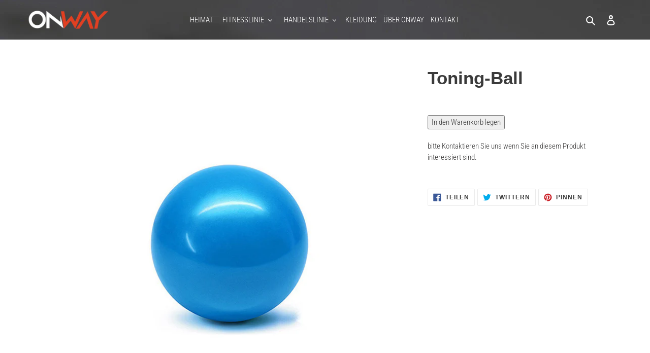

--- FILE ---
content_type: text/css
request_url: https://owfitness.com/cdn/shop/t/4/assets/onway.css?v=129637875165501516361652176284
body_size: -500
content:
.site-header, #shopify-section-header { 
 background:url("/cdn/shop/files/header.jpg?v=1652176077")!important;
}

body { border:1px solid red; }